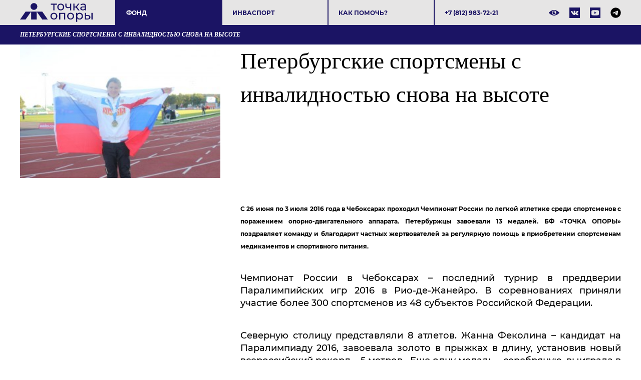

--- FILE ---
content_type: text/html; charset=UTF-8
request_url: https://fondopora.ru/main/news/atleticaPODA16/
body_size: 12686
content:
<!DOCTYPE html>
<html lang="UTF-8">
<head>
		<meta name="test" content="PAGES_TEMPLATE"/>
	<meta charset="UTF-8">
	<meta http-equiv="X-UA-Compatible" content="IE=Edge">
	<title>Новость - петербургские спортсмены с инвалидностью снова на высоте, на сайте благотворительного фонда «Точка Опоры».</title>
	<meta name="viewport" content="width=device-width,minimum-scale=1,initial-scale=1"/>
    <meta name="format-detection" content="telephone=no"/>
	    	<script type="text/javascript" data-skip-moving="true" src="/assets/js/jquery-3.4.1.min.js"></script>
	<meta name="description" content="Свежая новость - петербургские спортсмены с инвалидностью снова на высоте, на сайте благотворительного фонда «Точка Опоры»." />
	<meta name="robots" content="index, follow" />
	<!--  -->
	<script data-skip-moving="true">(function(w, d, n) {var cl = "bx-core";var ht = d.documentElement;var htc = ht ? ht.className : undefined;if (htc === undefined || htc.indexOf(cl) !== -1){return;}var ua = n.userAgent;if (/(iPad;)|(iPhone;)/i.test(ua)){cl += " bx-ios";}else if (/Windows/i.test(ua)){cl += ' bx-win';}else if (/Macintosh/i.test(ua)){cl += " bx-mac";}else if (/Linux/i.test(ua) && !/Android/i.test(ua)){cl += " bx-linux";}else if (/Android/i.test(ua)){cl += " bx-android";}cl += (/(ipad|iphone|android|mobile|touch)/i.test(ua) ? " bx-touch" : " bx-no-touch");cl += w.devicePixelRatio && w.devicePixelRatio >= 2? " bx-retina": " bx-no-retina";if (/AppleWebKit/.test(ua)){cl += " bx-chrome";}else if (/Opera/.test(ua)){cl += " bx-opera";}else if (/Firefox/.test(ua)){cl += " bx-firefox";}ht.className = htc ? htc + " " + cl : cl;})(window, document, navigator);</script>


<link href="/bitrix/cache/css/s1/pages/page_b7442b228eb0178daf3e4eedf396c4f1/page_b7442b228eb0178daf3e4eedf396c4f1_v1.css?176338066712355" type="text/css"  rel="stylesheet" />
<link href="/bitrix/cache/css/s1/pages/template_877ac8fe378272b839d1f0d98243a44d/template_877ac8fe378272b839d1f0d98243a44d_v1.css?176895497587659" type="text/css"  data-template-style="true" rel="stylesheet" />
	






<link rel="canonical" href="https://fondopora.ru/main/news/atleticaPODA16/" />

    
		<!-- Global site tag (gtag.js) - Google Ads: 950747295 -->
	</head>
<body>
<div id="panel"></div>
<!-- header -->
<header class="header">
	<div class="header-top">
		<div class="container">
			<div class="header-logotype"><a class="logotype" href="/"><svg xmlns="http://www.w3.org/2000/svg" viewBox="0 0 1280 333.11"><polygon points="0 290.29 97.96 290.29 195.92 150.6 97.96 150.6 0 290.29" style="fill:#1b1464"/><rect x="195.92" y="150.6" width="97.96" height="139.69" style="fill:#1b1464"/><polygon points="391.84 150.6 293.88 150.6 391.84 290.29 489.8 290.29 391.84 150.6" style="fill:#1b1464"/><circle cx="244.9" cy="60.31" r="60.31" style="fill:#1b1464"/><path d="M650.86,29.48h-43v98.74H586.65V29.48H543.7V10.88H650.86Z" style="fill:#1b1464"/><path d="M686.28,121.8a56.05,56.05,0,0,1-21.8-21.37q-7.87-13.61-7.87-30.88a60.58,60.58,0,0,1,7.87-30.89,55.28,55.28,0,0,1,21.8-21.25,68.28,68.28,0,0,1,62.77,0,55.69,55.69,0,0,1,21.7,21.25,60.77,60.77,0,0,1,7.85,30.89,60.71,60.71,0,0,1-7.85,30.88,56.47,56.47,0,0,1-21.7,21.37q-13.84,7.76-31.33,7.75A63.6,63.6,0,0,1,686.28,121.8Zm51.7-16A36.77,36.77,0,0,0,752,91.14a44.69,44.69,0,0,0,5.09-21.59A44.72,44.72,0,0,0,752,48,36,36,0,0,0,738,33.46a42.87,42.87,0,0,0-40.52,0A36.75,36.75,0,0,0,683.29,48a43.88,43.88,0,0,0-5.2,21.59,43.85,43.85,0,0,0,5.2,21.59,37.51,37.51,0,0,0,14.17,14.61,42.07,42.07,0,0,0,40.52,0Z" style="fill:#1b1464"/><path d="M903,10.88V128.22H881.78V80.84q-19,8.86-37.86,8.86Q822,89.7,810,79.51T798.09,49V10.88h21.25V47.63q0,12.18,7.64,18.38t21.36,6.2q15.51,0,33.44-7.75V10.88Z" style="fill:#1b1464"/><path d="M984.91,78.63H960.56v49.59H939.3V10.88h21.26V60.47h24.79l38.08-49.59h22.81l-44.5,56.46,47.59,60.88h-25Z" style="fill:#1b1464"/><path d="M1151.1,21.73q12.95,12,13,35.64v70.85H1143.9v-15.5a33.57,33.57,0,0,1-15.16,12.51q-9.85,4.32-23.36,4.32-19.71,0-31.56-9.52T1062,95q0-15.49,11.29-24.91t35.87-9.41h33.66v-4.2q0-13.73-8-21t-23.47-7.3A62,62,0,0,0,1091,31.58a52.35,52.35,0,0,0-16.83,9.19l-8.86-16A64.43,64.43,0,0,1,1087,13.64a90.91,90.91,0,0,1,26.79-3.87Q1138.15,9.77,1151.1,21.73Zm-21.15,86a31.08,31.08,0,0,0,12.85-15.39V76H1110q-27,0-27,18.16a16.4,16.4,0,0,0,6.86,13.94q6.86,5.1,19,5.09T1130,107.74Z" style="fill:#1b1464"/><path d="M565.62,283.2a56.12,56.12,0,0,1-21.81-21.36,64.63,64.63,0,0,1,0-61.78,55.38,55.38,0,0,1,21.81-21.25,64.36,64.36,0,0,1,31.43-7.64q17.49,0,31.33,7.64a55.71,55.71,0,0,1,21.71,21.25,64.7,64.7,0,0,1,0,61.78,56.47,56.47,0,0,1-21.71,21.36Q614.55,291,597.05,291A63.56,63.56,0,0,1,565.62,283.2Zm51.69-16.05a36.7,36.7,0,0,0,14.06-14.61,48.23,48.23,0,0,0,0-43.17,35.94,35.94,0,0,0-14.06-14.51,42.85,42.85,0,0,0-40.51,0,36.65,36.65,0,0,0-14.17,14.51,47.4,47.4,0,0,0,0,43.17,37.44,37.44,0,0,0,14.17,14.61,42,42,0,0,0,40.51,0Z" style="fill:#1b1464"/><path d="M797.43,172.28V289.62H776.17V190.88H710v98.74H688.71V172.28Z" style="fill:#1b1464"/><path d="M859.88,283.2a56.19,56.19,0,0,1-21.81-21.36,64.63,64.63,0,0,1,0-61.78,55.44,55.44,0,0,1,21.81-21.25,68.28,68.28,0,0,1,62.77,0,55.75,55.75,0,0,1,21.7,21.25,64.7,64.7,0,0,1,0,61.78,56.51,56.51,0,0,1-21.7,21.36Q908.81,291,891.32,291A63.6,63.6,0,0,1,859.88,283.2Zm51.7-16.05a36.77,36.77,0,0,0,14.06-14.61,48.31,48.31,0,0,0,0-43.17,36,36,0,0,0-14.06-14.51,42.87,42.87,0,0,0-40.52,0,36.65,36.65,0,0,0-14.17,14.51,47.4,47.4,0,0,0,0,43.17,37.44,37.44,0,0,0,14.17,14.61,42.07,42.07,0,0,0,40.52,0Z" style="fill:#1b1464"/><path d="M1080.66,178.7a54.17,54.17,0,0,1,21.14,21q7.64,13.52,7.64,31.22t-7.64,31.33a53.86,53.86,0,0,1-21.14,21.14A61.69,61.69,0,0,1,1050.1,291a54.28,54.28,0,0,1-23.13-4.87,48.14,48.14,0,0,1-17.82-14.17v60.66H987.89V172.28h20.37v18.6a45.15,45.15,0,0,1,17.93-14.73,56.61,56.61,0,0,1,23.91-5A61.69,61.69,0,0,1,1080.66,178.7Zm-12.07,88.45a37.51,37.51,0,0,0,14.17-14.61,47.4,47.4,0,0,0,0-43.17,36.72,36.72,0,0,0-14.17-14.51,40.35,40.35,0,0,0-20.26-5.09,39.29,39.29,0,0,0-20,5.2,37.67,37.67,0,0,0-14.16,14.5,43.27,43.27,0,0,0-5.21,21.48,44.58,44.58,0,0,0,5.1,21.59,36.44,36.44,0,0,0,14.17,14.61,41.83,41.83,0,0,0,40.4,0Z" style="fill:#1b1464"/><path d="M1229.52,222.32q11.73,10,11.74,28.11,0,19.05-12.74,29.34t-36.41,10.07l-49.38-.22V172.28H1164v39.63l31.66.22Q1217.78,212.36,1229.52,222.32Zm-17.15,45.6q7.41-6,7.41-17.71,0-11.51-7.3-16.82t-21.92-5.54l-26.57-.44v46l26.57.22Q1204.95,273.9,1212.37,267.92Zm46.38-95.64H1280V289.62h-21.25Z" style="fill:#1b1464"/></svg>Точка опоры</a></div>
			<div class="header-button">
				<button class="navigation-toggle" data-toggler="dropdown"><span></span></button>
			</div>
			<div class="header-dropdown header-dropdown--no-offset" id="dropdown">
				<div class="header-navigation">
<ul class="list list-flex navigation-header">
		<li class="list-item -active">
			<a class="list-link" href="/main/">Фонд</a>
							<ul class="list sub">
									<li class="list-item"><a class="list-link" href="/main/about/">О фонде</a></li>
									<li class="list-item -active"><a class="list-link" href="/main/news/">Новости</a></li>
									<li class="list-item"><a class="list-link" href="/main/projects/">Проекты</a></li>
									<li class="list-item"><a class="list-link" href="/main/plans/">Отчеты</a></li>
									<li class="list-item"><a class="list-link" href="/main/awards/">Награды</a></li>
									<li class="list-item"><a class="list-link" href="/main/documents/">Документы</a></li>
									<li class="list-item"><a class="list-link" href="/main/aboutus/">СМИ о нас</a></li>
									<li class="list-item"><a class="list-link" href="/main/friends/">Партнеры</a></li>
									<li class="list-item"><a class="list-link" href="/main/contacts/">Контакты</a></li>
								</ul>
					</li>
				<li class="list-item">
			<a class="list-link" href="/paralympic/">Инваспорт</a>
							<ul class="list sub">
									<li class="list-item"><a class="list-link" href="/paralympic/athletes/">Спортсмены</a></li>
									<li class="list-item"><a class="list-link" href="/paralympic/types/">Виды спорта</a></li>
									<li class="list-item"><a class="list-link" href="/paralympic/history/">Паралимпийское движение</a></li>
								</ul>
					</li>
				<li class="list-item">
			<a class="list-link" href="/help/">Как помочь?</a>
							<ul class="list sub">
									<li class="list-item"><a class="list-link" href="/help/donate/">Пожертвовать</a></li>
									<li class="list-item"><a class="list-link" href="/help/souvenir/">Мерч</a></li>
									<li class="list-item"><a class="list-link" href="/help/partnership/">Партнерство</a></li>
									<li class="list-item"><a class="list-link" href="/help/volunteering/">Волонтерство</a></li>
								</ul>
					</li>
			 
</ul>
</div>				<div class="header-contacts"><a class="phone" href="tel:+78129837221">+7 (812) 983-72-21</a></div>
				<div class="header-social">
					<div class="header-visually-impaired">
					<a href="#" class="social bvi-open" title="Версия сайта для слабовидящих"><svg version="1.1" id="Capa_1" xmlns="http://www.w3.org/2000/svg" xmlns:xlink="http://www.w3.org/1999/xlink" x="0px" y="0px"
     viewBox="0 0 512 512" xml:space="preserve">
<g>
    <g>
        <path d="M508.177,245.995C503.607,240.897,393.682,121,256,121S8.394,240.897,3.823,245.995c-5.098,5.698-5.098,14.312,0,20.01
            C8.394,271.103,118.32,391,256,391s247.606-119.897,252.177-124.995C513.274,260.307,513.274,251.693,508.177,245.995z M256,361
            c-57.891,0-105-47.109-105-105s47.109-105,105-105s105,47.109,105,105S313.891,361,256,361z"/>
    </g>
</g>
<g>
    <g>
        <path d="M271,226c0-15.09,7.491-28.365,18.887-36.53C279.661,184.235,268.255,181,256,181c-41.353,0-75,33.647-75,75
            c0,41.353,33.647,75,75,75c37.024,0,67.668-27.034,73.722-62.358C299.516,278.367,271,255.522,271,226z"/>
    </g>
</g></svg><!--Версия сайта для слабовидящих--></a>
<a href="#" class="social bvi-reset" title="Обычная версия сайта"><svg version="1.1" id="Capa_1" xmlns="http://www.w3.org/2000/svg" xmlns:xlink="http://www.w3.org/1999/xlink" x="0px" y="0px"
     viewBox="0 0 469.44 469.44" xml:space="preserve">
<g>
    <g>
        <g>
            <path d="M231.147,160.373l67.2,67.2l0.32-3.52c0-35.307-28.693-64-64-64L231.147,160.373z"/>
            <path d="M234.667,117.387c58.88,0,106.667,47.787,106.667,106.667c0,13.76-2.773,26.88-7.573,38.933l62.4,62.4
                c32.213-26.88,57.6-61.653,73.28-101.333c-37.013-93.653-128-160-234.773-160c-29.867,0-58.453,5.333-85.013,14.933l46.08,45.973
                C207.787,120.267,220.907,117.387,234.667,117.387z"/>
            <path d="M21.333,59.253l48.64,48.64l9.707,9.707C44.48,145.12,16.64,181.707,0,224.053c36.907,93.653,128,160,234.667,160
                c33.067,0,64.64-6.4,93.547-18.027l9.067,9.067l62.187,62.293l27.2-27.093L48.533,32.053L21.333,59.253z M139.307,177.12
                l32.96,32.96c-0.96,4.587-1.6,9.173-1.6,13.973c0,35.307,28.693,64,64,64c4.8,0,9.387-0.64,13.867-1.6l32.96,32.96
                c-14.187,7.04-29.973,11.307-46.827,11.307C175.787,330.72,128,282.933,128,224.053C128,207.2,132.267,191.413,139.307,177.12z"
                />
        </g>
    </g>
</g>
</svg></a>


	
<!--<div class="container-fluid">

        <div class="navbar navbar-default" role="navigation">

            <div class="row ">

                <div class="col-md-2 col-centered">

                    <p>Размер шрифта</p>

                    <br/>

                    <div class="btn-group">

                        <button type="button" id="a2" class="btn btn-default btn-sm">
                        <span class="glyphicon glyphicon-minus"></span>
   
                     </button>
             
           <button type="button" id="a1" class="btn btn-default btn-sm">
           <span class="glyphicon glyphicon-plus"></span>
               
         </button>
                 
   </div>
               
 </div>
             
   <div class="col-md-2 col-centered">
   
                 <p>Шрифт</p>
             
       <br/>
                  
    <div class="btn-group">
         
               <button type="button" class="btn btn-default btn-sm nop"  id="font1">
                        <span style="font-family:'Times New Roman';font-size:14px;">с засечками</span>
  
                        </button>
                        
                        <button type="button" class="btn btn-default btn-sm nop" id="font2">
                        <span style="font-family:'Arial';font-size:14px;">без засечек</span>

                        </button>
                  
   </div>
                    
                    
                    
                    
             
   </div>
             
   <div class="col-md-3 col-centered">
     
               <p>
                  
      <span>Цвета сайта</span>
   
                 </p>
              
                 <br/>
              
      <div class="btn-group">

                        <button type="button" class="btn btn-default btn-sm" id="c1">
                        <span class="glyphicon glyphicon-font"></span>
            
            </button>
  
                      <button type="button" class="btn btn-default btn-sm" id="c2">
                      <span class="glyphicon glyphicon-font"></span>
              
          </button>
                   
     <button type="button" class="btn btn-default btn-sm" id="c3">
     <span class="glyphicon glyphicon-font"></span>
                
        </button>
                   
     <button type="button" class="btn btn-default btn-sm" id="c4">
<span class="glyphicon glyphicon-font"></span>
               
         </button>
                      
  <button type="button" class="btn btn-default btn-sm" id="c5">
<span class="glyphicon glyphicon-font"></span>
                 
       </button>
                
    </div>
           
     </div>
           
     <div class="col-md-2 col-centered">

                    <p>Изображения</p>
  
                  <br/>
    
                <div class="btn-group" data-toggle="buttons">

                        <label class="btn btn-default  btn-sm redis">
  
                          <input type="radio" id="q156" name="imgvis" value="1" />
                          <span class="glyphicon glyphicon-eye-open"></span>

    
                         </label>

                        <label class="btn btn-default  btn-sm redis">

                        <input type="radio" id="q157" name="imgvis" value="2" />
                        <span class="glyphicon glyphicon-eye-close"></span>

                        </label>
                    
                        </div>
 
                        </div>
          
                        <div class="col-md-1 col-centered">
 
                   <p><span class="glyphicon glyphicon-resize-horizontal">Инт.</span>
 
                   </p>
 
                   <br/>

                   <div class="btn-group">

                        <button type="button" id="i2" class="btn btn-default btn-sm">
                        <span class="glyphicon glyphicon-minus"></span>

                        </button>

                        <button type="button" id="i1" class="btn btn-default btn-sm">
                        <span class="glyphicon glyphicon-plus"></span>
 
                       </button>


                    </div>

                </div>

                <div class="col-md-1 col-centered">

                <p><span class="glyphicon glyphicon-resize-vertical">Инт.</span>

                </p>
                    <br/>
                    
                <div class="btn-group">
 
                <div class="btn-group" data-toggle="buttons">

                            <label class="btn btn-default  btn-sm ol1">

                                <input type="radio" id="yr1" name="inter" value="1" /><span class="glyphicon glyphicon-resize-small"></span>


                            </label>
 
                    <label class="btn btn-default btn-sm ol1">

                    <input type="radio" id="yr2" name="inter" value="2" />
      <span class="glyphicon glyphicon-resize-full"></span>
 
      </label>
                        
</div>
                    
</div>
                
</div>
                
<div class="col-md-1 col-centered">
                    
<p></p>
                    
<br/>
                    
<div class="btn-group">
                        
<button class="btn btn-default btn-sm" id="reset"> 
<i class="glyphicon glyphicon-refresh"></i> 
Сброс</button>
                    
</div>
                
</div>
            
</div>
        
</div>
    
</div>-->					</div>
					<ul class="list list-flex layout-social">
												<li class="list-item">
						<a class="social social-vk" href="https://vk.com/fondopora" target="_blank">
						<svg xmlns="http://www.w3.org/2000/svg" viewBox="0 0 20.95 20.95"><path class="fill" d="M0,0V21H21V0ZM15.71,11.86a8.37,8.37,0,0,0,.64.65h0l0,0a7.63,7.63,0,0,1,1.5,1.74.36.36,0,0,1,.05.09.93.93,0,0,1,.06.21.8.8,0,0,1,0,.27.39.39,0,0,1-.19.22,1,1,0,0,1-.47.09l-2,0a1,1,0,0,1-.44,0,2,2,0,0,1-.41-.18l-.15-.09a3.35,3.35,0,0,1-.55-.5c-.21-.23-.39-.43-.54-.61a2.59,2.59,0,0,0-.48-.46.52.52,0,0,0-.45-.12l-.06,0a.49.49,0,0,0-.13.11.81.81,0,0,0-.17.23,1.6,1.6,0,0,0-.14.41,3.67,3.67,0,0,0-.05.61,1.5,1.5,0,0,1,0,.22.64.64,0,0,1-.06.14l0,0a.62.62,0,0,1-.42.17h-.9A3.51,3.51,0,0,1,9.17,15a4.26,4.26,0,0,1-1-.41c-.29-.17-.56-.35-.8-.52a6,6,0,0,1-.56-.45l-.19-.19a1.88,1.88,0,0,1-.22-.24c-.09-.1-.28-.34-.56-.71s-.56-.77-.84-1.19-.59-1-1-1.66-.71-1.4-1-2.13a.52.52,0,0,1,0-.22.33.33,0,0,1,0-.12l0-.05A.55.55,0,0,1,3.43,7H5.58a.59.59,0,0,1,.19,0l.12.06,0,0a.49.49,0,0,1,.19.25q.15.39.36.81c.14.28.24.5.32.64l.13.23c.15.31.3.59.44.82a4.35,4.35,0,0,0,.38.54,2.24,2.24,0,0,0,.33.3.5.5,0,0,0,.26.11.78.78,0,0,0,.22,0l0,0a1.24,1.24,0,0,0,.1-.17,1.48,1.48,0,0,0,.11-.37c0-.15,0-.37.07-.64a5.31,5.31,0,0,0,0-1A3.17,3.17,0,0,0,8.8,8a1.52,1.52,0,0,0-.11-.37l0-.09A1,1,0,0,0,8,7.21c-.06,0,0-.07,0-.19a.93.93,0,0,1,.3-.23,5.1,5.1,0,0,1,1.88-.19,5.08,5.08,0,0,1,1.06.1.78.78,0,0,1,.26.11.4.4,0,0,1,.17.19,1.83,1.83,0,0,1,.08.25,1.68,1.68,0,0,1,0,.35V8c0,.13,0,.32,0,.55s0,.45,0,.65,0,.17,0,.33,0,.29,0,.38,0,.19,0,.31a1,1,0,0,0,.09.31.55.55,0,0,0,.18.19l.13,0c.05,0,.12,0,.21-.08s.18-.16.3-.27a5.89,5.89,0,0,0,.4-.53c.17-.24.34-.52.54-.84a14.47,14.47,0,0,0,.84-1.77.64.64,0,0,1,.08-.14l.08-.08,0,0,0,0,.11,0a.25.25,0,0,1,.15,0l2.27,0a1.33,1.33,0,0,1,.5,0,.43.43,0,0,1,.24.13l.05.08c.12.33-.27,1.1-1.18,2.31-.12.17-.29.39-.51.67a5.9,5.9,0,0,0-.71,1A.6.6,0,0,0,15.71,11.86Z"/></svg>
						</a>
						</li>
						<li class="list-item">
						<a class="social" href="https://www.youtube.com/channel/UC8nGU3SwFMMpYJ30-hplYqA" target="_blank">
						<svg version="1.1" xmlns="http://www.w3.org/2000/svg" xmlns:xlink="http://www.w3.org/1999/xlink" x="0px" y="0px" viewBox="0 0 21 21" xml:space="preserve"><rect class="fill" width="21" height="21"/><g><g><path fill="#e6e5e5" d="M18,8.1c0,1.6,0,3.1,0,4.7c0,0.4-0.1,0.7-0.2,1.1c-0.2,0.9-0.7,1.5-1.7,1.6c-0.4,0.1-0.8,0.1-1.2,0.1 c-0.8,0.1-1.7,0.1-2.5,0.1c-0.1,0-0.1,0-0.2,0c-1.1,0-2.3,0-3.4,0c0,0-0.1,0-0.1,0c-0.7,0-1.4,0-2.1-0.1c-0.6,0-1.2-0.1-1.8-0.2 c-0.9-0.1-1.5-0.7-1.7-1.6c-0.1-0.6-0.2-1.2-0.2-1.8c0-0.2,0-0.4,0-0.7c0-0.6,0-1.3,0-1.9c0-0.3,0-0.7,0.1-1 c0-0.5,0.1-1.1,0.2-1.6C3.5,6.2,4,5.7,4.8,5.5C5,5.4,5.3,5.4,5.6,5.4c1-0.1,2.1-0.1,3.1-0.1c0.1,0,0.1,0,0.2,0c1.2,0,2.3,0,3.5,0 c0,0,0.1,0,0.1,0c0.5,0,1,0,1.5,0c0.7,0,1.4,0.1,2.1,0.2c1,0.1,1.6,0.7,1.8,1.7C17.9,7.5,18,7.8,18,8.1z M9.1,10.5 c0,0.7,0,1.4,0,2.1c0,0.1,0,0.2,0.1,0.1c1.2-0.7,2.4-1.4,3.6-2.1c0.1-0.1,0.1-0.1,0-0.1C11.6,9.7,10.4,9,9.2,8.3 C9.1,8.3,9.1,8.3,9.1,8.4C9.1,9.1,9.1,9.8,9.1,10.5z"/></g></g></svg>
						</a>
						</li>
						
				<li class="list-item">
				<a class="social social--dark" href="https://t.me/tochkaopori_spb" target="_blank">
				<svg xmlns="http://www.w3.org/2000/svg" viewBox="0 0 496 512"><path d="M248,8C111.033,8,0,119.033,0,256S111.033,504,248,504,496,392.967,496,256,384.967,8,248,8ZM362.952,176.66c-3.732,39.215-19.881,134.378-28.1,178.3-3.476,18.584-10.322,24.816-16.948,25.425-14.4,1.326-25.338-9.517-39.287-18.661-21.827-14.308-34.158-23.215-55.346-37.177-24.485-16.135-8.612-25,5.342-39.5,3.652-3.793,67.107-61.51,68.335-66.746.153-.655.3-3.1-1.154-4.384s-3.59-.849-5.135-.5q-3.283.746-104.608,69.142-14.845,10.194-26.894,9.934c-8.855-.191-25.888-5.006-38.551-9.123-15.531-5.048-27.875-7.717-26.8-16.291q.84-6.7,18.45-13.7,108.446-47.248,144.628-62.3c68.872-28.647,83.183-33.623,92.511-33.789,2.052-.034,6.639.474,9.61,2.885a10.452,10.452,0,0,1,3.53,6.716A43.765,43.765,0,0,1,362.952,176.66Z"/></svg>
				</a>
				</li>
					</ul>
				</div>
			</div>
		</div>
	</div>
	<div class="header-bottom">
					<div class="container">
			<h1 class="header-title">Петербургские спортсмены с инвалидностью снова на высоте</h1>
								</div>
		</div>
</header>
<!-- header-->
<!-- hero-->
<main class="main"><section class="section">
	<div class="container">
	<div class="layout layout--post">
					<div class="layout-aside"><img class="post-image" src="/upload/iblock/056/14677197220823.jpg" alt="Петербургские спортсмены с инвалидностью снова на высоте" title="Петербургские спортсмены с инвалидностью снова на высоте" data-scroll-fx></div>
		<div class="layout-section">
		<article class="article">
											<img class="post-image" src="/upload/iblock/056/14677197220823.jpg" alt="Петербургские спортсмены с инвалидностью снова на высоте" data-scroll-fx>
														<h2>Петербургские спортсмены с инвалидностью снова на высоте</h2>
										<p>&nbsp;</p>
<p>&nbsp;</p>
<p style="text-align: justify;"><strong style="font-size: 12px; text-align: justify;">С 26 июня по
3 июля 2016 года в Чебоксарах проходил Чемпионат России по легкой атлетике
среди спортсменов с поражением опорно-двигательного аппарата. Петербуржцы завоевали
13 медалей. БФ &laquo;ТОЧКА ОПОРЫ&raquo; поздравляет команду и благодарит частных
жертвователей за регулярную помощь в приобретении спортсменам медикаментов и
спортивного питания.</strong></p>
<p style="text-align: justify;">Чемпионат России в Чебоксарах &ndash; последний турнир в преддверии
Паралимпийских игр 2016 в Рио-де-Жанейро. В соревнованиях приняли участие более
300 спортсменов из 48 субъектов Российской Федерации.</p>
<p style="text-align: justify;">Северную столицу представляли 8 атлетов. Жанна Феколина &ndash; кандидат
на Паралимпиаду 2016, завоевала золото в прыжках в длину, установив новый
всероссийский рекорд &ndash; 5 метров.&nbsp; Еще
одну медаль &ndash; серебряную, выиграла в беге на 100м. В беге на 200м бронзовой
медали удостоилась Эль-Катеб Сония. Михаил Смирнов завоевал три серебра: на дистанции
100м, &shy;200м и в эстафете в составе сборной команды России. Карина Мачульская &shy;принесла
3 медали, пробежав второй дистанцию в 200м, третьей - 100м. Также заняла 2-е
место в эстафете в составе сбо&shy;рной команды России. Екатерина Михайлова стала
бронзовым призером в метании копья, Наталья Новикова &ndash; в метании диска. Сергей
Диор&shy;дица выиграл серебро (метание копья) и бронзу (толкание ядра).</p>
<p style="text-align: justify;">БФ &laquo;ТОЧКА ОПОРЫ&raquo; поздравляет
петербургских легкоатлетов и благодарит частных жертвователей с платформы Благо.ру,
которые вновь помогли приобрести спортсменам лекарства и спортивное питание на
сумму 15&nbsp;157 рублей. Желаем ребятам новых побед и держим кулаки за
кандидатов на Паралимпиаду 2016. Поедут
ли Жанна Феколина, Евгений Швецов и Артем Калашян представлять Россию в легкой
атлетике ПОДА в Рио-де-Жанейро, станет известно после 8 июля, когда
Паралимпийский комитет России объявит официальные списки. Шансы у наших атлетов
очень высокие, и мы надеемся, что им удастся собраться с силами и показать свой
максимум. А мы, конечно, будем болеть!</p>
<p style="text-align: justify;">Вы также можете поздравить спортсменов
и оставить им пожелания на личной страничке <a href="/paralympic/athletes/legkatletika/">сборной Санкт-Петербурга
по легкой атлетике лиц с ПОДА</a> на сайте БФ &laquo;ТОЧКА ОПОРЫ&raquo;</p>
<p>Вместе мы победим!</p>
<p>&nbsp;</p>													<div class="post-date">05.07.2016</div>
						<p><a class="header-back" href="/main/news/">Возврат к списку</a></p>
		</article>
	</div>
</div>	</div>
</section>
</main>
<!-- main-->
<footer class="footer">
	<div class="container">
	<div class="footer-top">
		<div class="footer-col">
			<div class="footer-title">Инваспорт</div>
			<ul class="list navigation-footer">
			<li class="list-item">
			<a class="list-link" href="/paralympic/athletes/">Спортсмены</a>
		</li>
					<li class="list-item">
			<a class="list-link" href="/paralympic/types/">Виды спорта</a>
		</li>
					<li class="list-item">
			<a class="list-link" href="/paralympic/history/">История спорта</a>
		</li>
			 
</ul>		</div>
		<div class="footer-col">
			<div class="footer-title">Фонд</div>
			<ul class="list navigation-footer">
			<li class="list-item">
			<a class="list-link" href="/main/about/">О фонде</a>
		</li>
					<li class="list-item -active">
			<a class="list-link" href="/main/news/">Новости</a>
		</li>
					<li class="list-item">
			<a class="list-link" href="/main/projects/">Наши проекты</a>
		</li>
					<li class="list-item">
			<a class="list-link" href="/main/plans/">Отчеты</a>
		</li>
					<li class="list-item">
			<a class="list-link" href="/main/documents/">Документы</a>
		</li>
					<li class="list-item">
			<a class="list-link" href="/main/aboutus/">СМИ о нас</a>
		</li>
					<li class="list-item">
			<a class="list-link" href="/main/friends/">Партнеры</a>
		</li>
					<li class="list-item">
			<a class="list-link" href="/main/contacts/">Контакты</a>
		</li>
			 
</ul>		</div>
		<div class="footer-col">
			<div class="footer-title">Контакты</div>
			<div class="footer-contacts">
				<div><a href="tel:88129837221">8 (812) 983 72 21</a></div>
				<div><a href="mailto:info@fondopora.ru">info@fondopora.ru</a></div>
				<div>197375, Санкт-Петербург, <br>ул. Репищева, 14 А.</div>
				<p class="help-block"><a class="link" href="/upload/files/public_offer.pdf" download="">Публичная оферта благотворительного фонда.</a><br><a class="link" href="/upload/files/public_pers.pdf" download="">Политика в отношении обработки персональных данных</a></p>
			</div>
			<ul class="list layout-social">
								<li class="list-item">
				<a class="social social--dark social-vk" href="https://vk.com/fondopora" target="_blank"><svg xmlns="http://www.w3.org/2000/svg" viewBox="0 0 20.95 20.95"><path class="fill" d="M0,0V21H21V0ZM15.71,11.86a8.37,8.37,0,0,0,.64.65h0l0,0a7.63,7.63,0,0,1,1.5,1.74.36.36,0,0,1,.05.09.93.93,0,0,1,.06.21.8.8,0,0,1,0,.27.39.39,0,0,1-.19.22,1,1,0,0,1-.47.09l-2,0a1,1,0,0,1-.44,0,2,2,0,0,1-.41-.18l-.15-.09a3.35,3.35,0,0,1-.55-.5c-.21-.23-.39-.43-.54-.61a2.59,2.59,0,0,0-.48-.46.52.52,0,0,0-.45-.12l-.06,0a.49.49,0,0,0-.13.11.81.81,0,0,0-.17.23,1.6,1.6,0,0,0-.14.41,3.67,3.67,0,0,0-.05.61,1.5,1.5,0,0,1,0,.22.64.64,0,0,1-.06.14l0,0a.62.62,0,0,1-.42.17h-.9A3.51,3.51,0,0,1,9.17,15a4.26,4.26,0,0,1-1-.41c-.29-.17-.56-.35-.8-.52a6,6,0,0,1-.56-.45l-.19-.19a1.88,1.88,0,0,1-.22-.24c-.09-.1-.28-.34-.56-.71s-.56-.77-.84-1.19-.59-1-1-1.66-.71-1.4-1-2.13a.52.52,0,0,1,0-.22.33.33,0,0,1,0-.12l0-.05A.55.55,0,0,1,3.43,7H5.58a.59.59,0,0,1,.19,0l.12.06,0,0a.49.49,0,0,1,.19.25q.15.39.36.81c.14.28.24.5.32.64l.13.23c.15.31.3.59.44.82a4.35,4.35,0,0,0,.38.54,2.24,2.24,0,0,0,.33.3.5.5,0,0,0,.26.11.78.78,0,0,0,.22,0l0,0a1.24,1.24,0,0,0,.1-.17,1.48,1.48,0,0,0,.11-.37c0-.15,0-.37.07-.64a5.31,5.31,0,0,0,0-1A3.17,3.17,0,0,0,8.8,8a1.52,1.52,0,0,0-.11-.37l0-.09A1,1,0,0,0,8,7.21c-.06,0,0-.07,0-.19a.93.93,0,0,1,.3-.23,5.1,5.1,0,0,1,1.88-.19,5.08,5.08,0,0,1,1.06.1.78.78,0,0,1,.26.11.4.4,0,0,1,.17.19,1.83,1.83,0,0,1,.08.25,1.68,1.68,0,0,1,0,.35V8c0,.13,0,.32,0,.55s0,.45,0,.65,0,.17,0,.33,0,.29,0,.38,0,.19,0,.31a1,1,0,0,0,.09.31.55.55,0,0,0,.18.19l.13,0c.05,0,.12,0,.21-.08s.18-.16.3-.27a5.89,5.89,0,0,0,.4-.53c.17-.24.34-.52.54-.84a14.47,14.47,0,0,0,.84-1.77.64.64,0,0,1,.08-.14l.08-.08,0,0,0,0,.11,0a.25.25,0,0,1,.15,0l2.27,0a1.33,1.33,0,0,1,.5,0,.43.43,0,0,1,.24.13l.05.08c.12.33-.27,1.1-1.18,2.31-.12.17-.29.39-.51.67a5.9,5.9,0,0,0-.71,1A.6.6,0,0,0,15.71,11.86Z"/></svg>
				</a>
				</li>
				<li class="list-item">
				<a class="social social--dark" href="https://www.youtube.com/channel/UC8nGU3SwFMMpYJ30-hplYqA" target="_blank"><svg version="1.1" xmlns="http://www.w3.org/2000/svg" xmlns:xlink="http://www.w3.org/1999/xlink" x="0px" y="0px" viewBox="0 0 21 21" xml:space="preserve"><rect class="fill" width="21" height="21"/><g><g><path fill="#e6e5e5" d="M18,8.1c0,1.6,0,3.1,0,4.7c0,0.4-0.1,0.7-0.2,1.1c-0.2,0.9-0.7,1.5-1.7,1.6c-0.4,0.1-0.8,0.1-1.2,0.1 c-0.8,0.1-1.7,0.1-2.5,0.1c-0.1,0-0.1,0-0.2,0c-1.1,0-2.3,0-3.4,0c0,0-0.1,0-0.1,0c-0.7,0-1.4,0-2.1-0.1c-0.6,0-1.2-0.1-1.8-0.2 c-0.9-0.1-1.5-0.7-1.7-1.6c-0.1-0.6-0.2-1.2-0.2-1.8c0-0.2,0-0.4,0-0.7c0-0.6,0-1.3,0-1.9c0-0.3,0-0.7,0.1-1 c0-0.5,0.1-1.1,0.2-1.6C3.5,6.2,4,5.7,4.8,5.5C5,5.4,5.3,5.4,5.6,5.4c1-0.1,2.1-0.1,3.1-0.1c0.1,0,0.1,0,0.2,0c1.2,0,2.3,0,3.5,0 c0,0,0.1,0,0.1,0c0.5,0,1,0,1.5,0c0.7,0,1.4,0.1,2.1,0.2c1,0.1,1.6,0.7,1.8,1.7C17.9,7.5,18,7.8,18,8.1z M9.1,10.5 c0,0.7,0,1.4,0,2.1c0,0.1,0,0.2,0.1,0.1c1.2-0.7,2.4-1.4,3.6-2.1c0.1-0.1,0.1-0.1,0-0.1C11.6,9.7,10.4,9,9.2,8.3 C9.1,8.3,9.1,8.3,9.1,8.4C9.1,9.1,9.1,9.8,9.1,10.5z"/></g></g></svg>
				</a>
				</li>
				<li class="list-item">
				<a class="social social--dark" href="https://t.me/tochkaopori_spb" target="_blank">
				<svg xmlns="http://www.w3.org/2000/svg" viewBox="0 0 496 512"><path d="M248,8C111.033,8,0,119.033,0,256S111.033,504,248,504,496,392.967,496,256,384.967,8,248,8ZM362.952,176.66c-3.732,39.215-19.881,134.378-28.1,178.3-3.476,18.584-10.322,24.816-16.948,25.425-14.4,1.326-25.338-9.517-39.287-18.661-21.827-14.308-34.158-23.215-55.346-37.177-24.485-16.135-8.612-25,5.342-39.5,3.652-3.793,67.107-61.51,68.335-66.746.153-.655.3-3.1-1.154-4.384s-3.59-.849-5.135-.5q-3.283.746-104.608,69.142-14.845,10.194-26.894,9.934c-8.855-.191-25.888-5.006-38.551-9.123-15.531-5.048-27.875-7.717-26.8-16.291q.84-6.7,18.45-13.7,108.446-47.248,144.628-62.3c68.872-28.647,83.183-33.623,92.511-33.789,2.052-.034,6.639.474,9.61,2.885a10.452,10.452,0,0,1,3.53,6.716A43.765,43.765,0,0,1,362.952,176.66Z"/></svg>
				</a>
				</li>
			</ul>
			</div>
	</div>
	<div class="footer-bottom">
		<div class="copyright">&copy;2026 Благотворительный Фонд в поддержку развития спорта инвалидов &laquo;ТОЧКА ОПОРЫ&raquo;</div>
	</div>
	</div>
</footer>
<div id="top">&uarr;</div><!-- footer-->
<!-- JS-->
<link rel="stylesheet"  href="https://cdn.jsdelivr.net/npm/swiper@11/swiper-bundle.min.css"/>


	
	
	<!-- Yandex.Metrika counter -->  <noscript><div><img src="https://mc.yandex.ru/watch/22538050" style="position:absolute; left:-9999px;" alt="" /></div></noscript> <!-- /Yandex.Metrika counter -->
<!-- Global site tag (gtag.js) - Google Analytics -->
<script async src="https://cdn.ampproject.org/v0.js"></script><script>if(!window.BX)window.BX={};if(!window.BX.message)window.BX.message=function(mess){if(typeof mess==='object'){for(let i in mess) {BX.message[i]=mess[i];} return true;}};</script>
<script>(window.BX||top.BX).message({"JS_CORE_LOADING":"Загрузка...","JS_CORE_NO_DATA":"- Нет данных -","JS_CORE_WINDOW_CLOSE":"Закрыть","JS_CORE_WINDOW_EXPAND":"Развернуть","JS_CORE_WINDOW_NARROW":"Свернуть в окно","JS_CORE_WINDOW_SAVE":"Сохранить","JS_CORE_WINDOW_CANCEL":"Отменить","JS_CORE_WINDOW_CONTINUE":"Продолжить","JS_CORE_H":"ч","JS_CORE_M":"м","JS_CORE_S":"с","JSADM_AI_HIDE_EXTRA":"Скрыть лишние","JSADM_AI_ALL_NOTIF":"Показать все","JSADM_AUTH_REQ":"Требуется авторизация!","JS_CORE_WINDOW_AUTH":"Войти","JS_CORE_IMAGE_FULL":"Полный размер"});</script><script src="/bitrix/js/main/core/core.min.js?1760697346229643"></script><script>BX.Runtime.registerExtension({"name":"main.core","namespace":"BX","loaded":true});</script>
<script>BX.setJSList(["\/bitrix\/js\/main\/core\/core_ajax.js","\/bitrix\/js\/main\/core\/core_promise.js","\/bitrix\/js\/main\/polyfill\/promise\/js\/promise.js","\/bitrix\/js\/main\/loadext\/loadext.js","\/bitrix\/js\/main\/loadext\/extension.js","\/bitrix\/js\/main\/polyfill\/promise\/js\/promise.js","\/bitrix\/js\/main\/polyfill\/find\/js\/find.js","\/bitrix\/js\/main\/polyfill\/includes\/js\/includes.js","\/bitrix\/js\/main\/polyfill\/matches\/js\/matches.js","\/bitrix\/js\/ui\/polyfill\/closest\/js\/closest.js","\/bitrix\/js\/main\/polyfill\/fill\/main.polyfill.fill.js","\/bitrix\/js\/main\/polyfill\/find\/js\/find.js","\/bitrix\/js\/main\/polyfill\/matches\/js\/matches.js","\/bitrix\/js\/main\/polyfill\/core\/dist\/polyfill.bundle.js","\/bitrix\/js\/main\/core\/core.js","\/bitrix\/js\/main\/polyfill\/intersectionobserver\/js\/intersectionobserver.js","\/bitrix\/js\/main\/lazyload\/dist\/lazyload.bundle.js","\/bitrix\/js\/main\/polyfill\/core\/dist\/polyfill.bundle.js","\/bitrix\/js\/main\/parambag\/dist\/parambag.bundle.js"]);
</script>
<script>BX.Runtime.registerExtension({"name":"ui.dexie","namespace":"BX.DexieExport","loaded":true});</script>
<script>BX.Runtime.registerExtension({"name":"ls","namespace":"window","loaded":true});</script>
<script>BX.Runtime.registerExtension({"name":"fx","namespace":"window","loaded":true});</script>
<script>BX.Runtime.registerExtension({"name":"fc","namespace":"window","loaded":true});</script>
<script>(window.BX||top.BX).message({"LANGUAGE_ID":"ru","FORMAT_DATE":"DD.MM.YYYY","FORMAT_DATETIME":"DD.MM.YYYY HH:MI:SS","COOKIE_PREFIX":"BITRIX_SM","SERVER_TZ_OFFSET":"0","UTF_MODE":"Y","SITE_ID":"s1","SITE_DIR":"\/","USER_ID":"","SERVER_TIME":1769282058,"USER_TZ_OFFSET":0,"USER_TZ_AUTO":"Y","bitrix_sessid":"4a935b0f03e27e7df8528992ee494cce"});</script><script  src="/bitrix/cache/js/s1/pages/kernel_main/kernel_main_v1.js?1763380850158483"></script>
<script src="/bitrix/js/ui/dexie/dist/dexie.bundle.min.js?1760697327102530"></script>
<script src="/bitrix/js/main/core/core_ls.min.js?17606972762683"></script>
<script src="/bitrix/js/main/core/core_frame_cache.min.js?176069732710481"></script>
<script>BX.setJSList(["\/bitrix\/js\/main\/core\/core_fx.js","\/bitrix\/js\/main\/session.js","\/bitrix\/js\/main\/pageobject\/dist\/pageobject.bundle.js","\/bitrix\/js\/main\/core\/core_window.js","\/bitrix\/js\/main\/date\/main.date.js","\/bitrix\/js\/main\/core\/core_date.js","\/bitrix\/js\/main\/utils.js","\/assets\/js\/datepicker.min.js","\/assets\/js\/custom.js","\/bitrix\/components\/vision\/vision.special\/templates\/.default\/style\/js\/js.cookie.min.js","\/assets\/js\/script.js","\/assets\/js\/app.min.js","\/assets\/js\/all.js"]);</script>
<script>BX.setCSSList(["\/assets\/css\/datepicker.min.css","\/assets\/css\/app.min.css","\/local\/templates\/pages\/template_styles.css"]);</script>
<script  src="/bitrix/cache/js/s1/pages/template_6ffa97d3462b7fbfdc20fc46622a968f/template_6ffa97d3462b7fbfdc20fc46622a968f_v1.js?1763380667318059"></script>
<script  src="/bitrix/cache/js/s1/pages/page_44f9dc3915ee8dc2cd7bb3db2c4c92db/page_44f9dc3915ee8dc2cd7bb3db2c4c92db_v1.js?176338066736204"></script>


<script>
jQuery(document).ready(function($){
    $.imp();
});
(function($){
    $.imp = function(options){
        var d_setting = $.extend({
            'imp_target': '.bvi-open',
            'imp_reset': '.bvi-reset'
        }, options);

        var versionIE = detectIE(),
            selector = d_setting.imp_target,
            dropping = d_setting.imp_reset;


        function detectIE() {
            var ua = window.navigator.userAgent;
            var msie = ua.indexOf('MSIE ');
            if (msie > 0) {
                return parseInt(ua.substring(msie + 5, ua.indexOf('.', msie)), 10);
            }

            var trident = ua.indexOf('Trident/');
            if (trident > 0) {
                var rv = ua.indexOf('rv:');
                return parseInt(ua.substring(rv + 3, ua.indexOf('.', rv)), 10);
            }

            var edge = ua.indexOf('Edge/');
            if (edge > 0) {
                return parseInt(ua.substring(edge + 5, ua.indexOf('.', edge)), 10);
            }

            return false;
        }

        function imp_click() {
            $(".header-visually-impaired .bvi-panel-close").click(function() {
                if (Cookies.get("bvi-reload") === 'true') {
                    document.location.reload(true);
                }
                Cookies.remove("bvi-panel-active", {path: "/"});
                let head = document.getElementsByTagName('head')[0];
                act();
                return false;
            });
        }

        function act() {
            if(versionIE == 8 || versionIE == 7 || versionIE == 6 || versionIE == 5) {
                console.log('Браузер не поддерживается.');
            } else {
                $(dropping).removeClass('is-open');
                if (Cookies.get('bvi-panel-active') === 'true') {

                } else {
                    $(selector).show();
                    $('.bvi-panel-close').remove();
                    $(".bvi").remove();
                    $('body > .bvi-body').contents().unwrap();
                    $('.bvi-voice-text').contents().unwrap();
                }
            }
        }

        if ($(selector).length) {
            $(selector).click(function () {
                Cookies.set('bvi-panel-active', true, {path: "/", expires: 1});
                act();
                return false;
            });
        } else {
             console.log('Неверный параметр: imp_target');
        }
        act();
    };
})(jQuery);
</script><script src="https://cdn.jsdelivr.net/npm/swiper@11/swiper-bundle.min.js"></script><script type="text/javascript" > (function(m,e,t,r,i,k,a){m[i]=m[i]||function(){(m[i].a=m[i].a||[]).push(arguments)}; m[i].l=1*new Date();k=e.createElement(t),a=e.getElementsByTagName(t)[0],k.async=1,k.src=r,a.parentNode.insertBefore(k,a)}) (window, document, "script", "https://mc.yandex.ru/metrika/tag.js", "ym"); ym(22538050, "init", { clickmap:true, trackLinks:true, accurateTrackBounce:true, webvisor:true }); </script><script async src="https://www.googletagmanager.com/gtag/js?id=UA-154718584-1"></script>
<script>
  window.dataLayer = window.dataLayer || [];
  function gtag(){dataLayer.push(arguments);}
  gtag('js', new Date());

  gtag('config', 'UA-154718584-1');
</script><script>
console.log('check');
console.log($('.slider-smallFooter').length);
	if($('.slider-smallFooter').length>0){
		const swiperSmallFooter = new Swiper('.slider-smallFooter', {

			slidesPerView: 7,
			spaceBetween: 15,
			// Responsive breakpoints
			breakpoints: {
				480: {
					slidesPerView: 3,
					spaceBetween: 10,
				},
				640: {
					slidesPerView: 4,
					spaceBetween: 10,
				},
				800: {
					slidesPerView: 4,
					spaceBetween: 10,
				},
				1024: {
					slidesPerView: 6,
					spaceBetween: 10,
				},
				1280: {
					slidesPerView: 7,
					spaceBetween: 10,
				},
			},
			speed: 200,
			loop: !0,
			effect: "slide",
			//navigation: {
			//	nextEl: ".smallFooter-swiper-button-next",
			//	prevEl: ".smallFooter-swiper-button-prev"
			//},
			autoplay: {
				delay: 5000,
				disableOnInteraction: !1
			}
		});
}

	if($('.slider-hero').length>0){
		const swiperHero = new Swiper('.slider-hero', {
			slidesPerView: 1,
			spaceBetween: 0,
			speed: 200,
			loop: !0,
			effect: "slide",
			autoplay: {
				delay: 6000,
				disableOnInteraction: !1
			},
			pagination: {
				el: ".swp-pagination",
				type: "bullets",
				clickable: !0
			}
		});
	}
	if($('.slider-quote').length>0){
		const swiperQuote = new Swiper('.slider-quote', {
			slidesPerView: 1,
			spaceBetween: 40,
			speed: 500,
			loop: !0,
			autoHeight: true, 
			effect: "slide",
			navigation: {
				nextEl: ".qoute-swiper-button-next",
				prevEl: ".quote-swiper-button-prev"
			},
			autoplay: {
				delay: 5000,
				disableOnInteraction: !1
			}
		});
	}
	if($('.slider-photos').length>0){
		const swiperPhotos = new Swiper('.slider-photos', {
			slidesPerView: 3,
			spaceBetween: 20,
			// Responsive breakpoints
			breakpoints: {
				480: {
					slidesPerView: 1,
					spaceBetween: 10,
				},
				640: {
					slidesPerView: 1,
					spaceBetween: 10,
				},
				768: {
					slidesPerView: 2,
					spaceBetween: 15,
				},
				1024: {
					slidesPerView: 3,
					spaceBetween: 20,
				},
				1280: {
					slidesPerView: 3,
					spaceBetween: 20,
				},
			},
			speed: 500,
			loop: false,
			effect: "slide",
			autoplay: {
				delay: 5000,
				disableOnInteraction: !1
			},
			pagination: {
				el: ".swp-pagination",
				type: "bullets",
				clickable: !0
			}
		});
	}
	if($('.slider-events').length>0){
		const swiperEvents = new Swiper('.slider-events', {
			slidesPerView: 1,
			spaceBetween: 40,
			speed: 500,
			loop: !0,
			loopedSlides: 2,
			effect: "slide",
			autoplay: {
				delay: 1500,
				disableOnInteraction: !1
			}
		});
	}
	if($('.slider-inline').length>0){
		const swiperInline = new Swiper('.slider-inline', {
			slidesPerView: 1,
			spaceBetween: 0,
			speed: 500,
			loop: !0,
			loopedSlides: 1,
			effect: "slide",
			autoHeight: !0,
			navigation: {
				nextEl: ".swiper-button-next",
				prevEl: ".swiper-button-prev"
			},
			pagination: {
				el: ".swiper-pagination",
				type: "bullets",
				clickable: !0
			}
		});
	}
/*	if($('.slider-photos').length>0){
		const swiperSmallFooter = new Swiper('.slider-photos', {

		}
	}
	if($('.slider-photos').length>0){
		const swiperSmallFooter = new Swiper('.slider-photos', {

		}
	}
*/
</script>
</body>
</html>